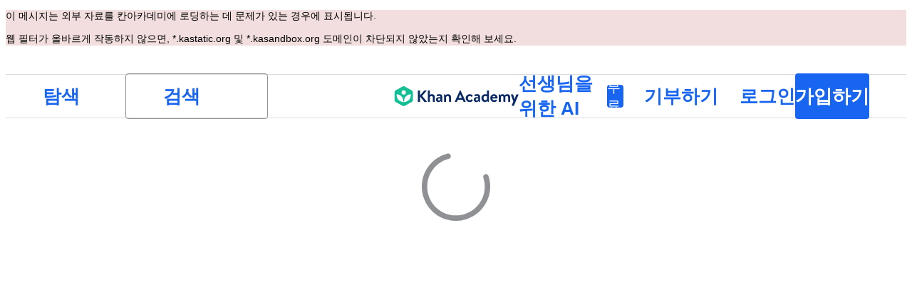

--- FILE ---
content_type: text/javascript
request_url: https://cdn.kastatic.org/khanacademy/31250.7637b02b156b9600.js
body_size: 1202
content:
"use strict";(self.webpackChunkkhanacademy=self.webpackChunkkhanacademy||[]).push([["31250"],{6721:function(e,t,n){n.d(t,{Z:()=>__WEBPACK_DEFAULT_EXPORT__});var a=n(97458);n(52983);var r=n(90199),s=n(42833),o={height:"100%"},i={flex:1,justifyContent:"center",alignItems:"center"};let __WEBPACK_DEFAULT_EXPORT__=function(e){var t=e.size,n=e.testId,l=e.containerStyle;return(0,a.jsx)(r.G7,{testId:n,style:[o,l],children:(0,a.jsx)(s.y,{size:void 0===t?"large":t,style:i})})}},99544:function(e,t,n){n.r(t),n.d(t,{default:()=>p});var a=n(97458);n(52983);var r=n(8748),s=n(59536),o=n(53208),i=n(98683),l=n(30355),c=n(72778),d=n(59434),u=n(6721),h=n(64166);function ContentRedirect(){var e=(0,h.ZP)(null);if("error"===e.status)return(0,a.jsx)(o.Z,{});if("loading"===e.status)return(0,a.jsx)(c.Z,{children:(0,a.jsx)(u.Z,{size:"medium",containerStyle:{paddingTop:40}})});switch(e.result){case"not-found":return(0,a.jsx)(i.default,{});case"not-translated":return(0,a.jsx)(l.Z,{});case"redirect":return(0,a.jsx)(d.Z,{to:"".concat(e.redirectTo).concat(location.search)});case"not-available-stt":case"valid-path":return s.ZP.error(new s.jc("useContentRouter indicated that this is a valid path, but we don't know how to render it",s.D1.Internal)),(0,a.jsx)(i.default,{});default:throw(0,s.gz)("Unexpected result from useContentRouter",e)}}let p=(0,r.iD)({id:"content-redirect",hashes:{accents:"2257131919",az:"3471254430",as:"2088803489",boxes:"1428478127",cs:"3657262262",da:"1060872834",el:"1822878255","en-pt":"665863236","es-cl":"1587242668",fv:"1737755535",gu:"3391134606",hu:"4091901670",id:"1761971535",it:"430231876",ja:"4025596998",kk:"311215339",kn:"1795437386",ky:"502114299",lol:"1683083556",lt:"499781475",lv:"2739056719",mn:"83500045",mr:"1432662189",my:"865666810",nl:"3431510504","pt-pt":"282677067",ru:"1103543421",rw:"3036615682",sk:"1653686265",sv:"1764072127",ta:"1767955568",uz:"3176632008",ar:"1316295232",bg:"2796895720",bn:"3010622039",de:"2458487222",fr:"589512039",hi:"2523965215",hy:"1172538848",ka:"616519371",km:"4127517046",ko:"1765490758",nb:"2569466527",or:"1452045639",pa:"3080508570",pl:"436949599",pt:"1196926317",ro:"3305053313",sr:"2042443761",tr:"626370829",uk:"3437697782",ur:"2970027712",vi:"318511317","zh-hans":"2626137110",es:"3482180083"},strings:{abawvO:["Page not translated"],"5yIPLp":["Oops!"],dBxtoK:["Sorry, this page has not yet been translated into your selected language."],DU3aQ8:["Sorry, this page has not yet been translated into ",["language"],"."],DxWYIs:["Go to Khan Academy homepage"],OOYoXr:["View this page in English"],"XSlm/0":["If this problem continues and you think something is wrong, please <0>",["0"],"</0> and we'll look into it."],CpcmBV:["send us a report"]}})(ContentRedirect)}}]);
//# debugId=485b4571-9f9d-4047-b12e-8de06ead0250
//# sourceMappingURL=31250.7637b02b156b9600.js.map